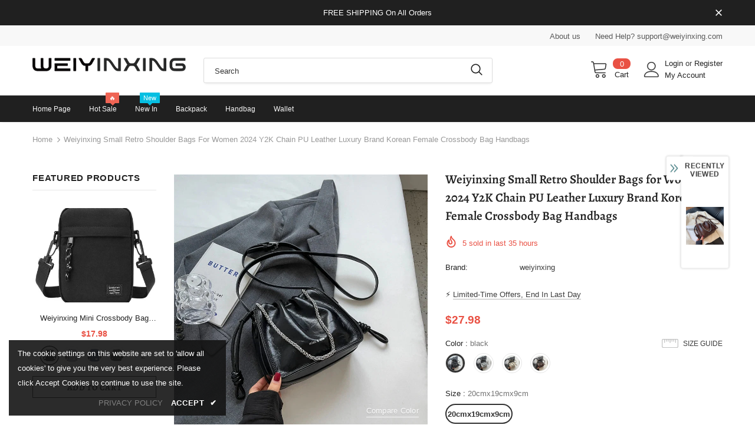

--- FILE ---
content_type: text/css
request_url: https://weiyinxing.com/cdn/shop/t/2/assets/layout_style_flower.css?v=85421239108260447431761796026
body_size: 3044
content:
input[type=color],input[type=date],input[type=datetime-local],input[type=datetime],input[type=email],input[type=month],input[type=number],input[type=password],input[type=search],input[type=tel],input[type=text],input[type=time],input[type=url],input[type=week]{padding:13px 12px 11px;line-height:24px}.layout_style_flower .customer-content .btn-login{background:var(--background_1);color:var(--color_1);border-color:var(--border_1);margin-bottom:16px}.layout_style_flower .customer-content .btn-login:hover,.layout_style_flower .customer-content .ct-register .btn-register{background:var(--background_2);color:var(--color_2);border-color:var(--border_2)}.layout_style_flower .customer-content .ct-register .btn-register:hover{background:var(--background_1);color:var(--color_1);border-color:var(--border_1)}#dropdown-cart .btn.btn-view-cart,#dropdown-cart .product-shop .shopify-payment-button button.btn-view-cart.shopify-payment-button__button,.product-shop .shopify-payment-button #dropdown-cart button.btn-view-cart.shopify-payment-button__button,#dropdown-cart .product-shop .groups-btn .btn-view-cart.wishlist,.product-shop .groups-btn #dropdown-cart .btn-view-cart.wishlist,#dropdown-cart .tabs__product-page .spr-container .btn-view-cart.spr-summary-actions-newreview,.tabs__product-page .spr-container #dropdown-cart .btn-view-cart.spr-summary-actions-newreview,#dropdown-cart .addresses-page .btn-edit-delete a.btn-view-cart,.addresses-page .btn-edit-delete #dropdown-cart a.btn-view-cart,#dropdown-cart .btn.btn-continue,#dropdown-cart .product-shop .shopify-payment-button button.btn-continue.shopify-payment-button__button,.product-shop .shopify-payment-button #dropdown-cart button.btn-continue.shopify-payment-button__button,#dropdown-cart .product-shop .groups-btn .btn-continue.wishlist,.product-shop .groups-btn #dropdown-cart .btn-continue.wishlist,#dropdown-cart .tabs__product-page .spr-container .btn-continue.spr-summary-actions-newreview,.tabs__product-page .spr-container #dropdown-cart .btn-continue.spr-summary-actions-newreview,#dropdown-cart .addresses-page .btn-edit-delete a.btn-continue,.addresses-page .btn-edit-delete #dropdown-cart a.btn-continue{background:var(--background_2);color:var(--color_2);border-color:var(--border_2)}#dropdown-cart .btn.btn-checkout,#dropdown-cart .product-shop .shopify-payment-button button.btn-checkout.shopify-payment-button__button,.product-shop .shopify-payment-button #dropdown-cart button.btn-checkout.shopify-payment-button__button,#dropdown-cart .product-shop .groups-btn .btn-checkout.wishlist,.product-shop .groups-btn #dropdown-cart .btn-checkout.wishlist,#dropdown-cart .tabs__product-page .spr-container .btn-checkout.spr-summary-actions-newreview,.tabs__product-page .spr-container #dropdown-cart .btn-checkout.spr-summary-actions-newreview,#dropdown-cart .addresses-page .btn-edit-delete a.btn-checkout,.addresses-page .btn-edit-delete #dropdown-cart a.btn-checkout{background:var(--background_1);color:var(--color_1);border-color:var(--border_1)}.product-item .btn,.product-item .product-shop .shopify-payment-button button.shopify-payment-button__button,.product-shop .shopify-payment-button .product-item button.shopify-payment-button__button,.product-item .product-shop .groups-btn .wishlist,.product-shop .groups-btn .product-item .wishlist,.product-item .tabs__product-page .spr-container .spr-summary-actions-newreview,.tabs__product-page .spr-container .product-item .spr-summary-actions-newreview,.product-item .addresses-page .btn-edit-delete a,.addresses-page .btn-edit-delete .product-item a{background:var(--background_2);color:var(--color_2);border-color:var(--background_2)}.before-you-leave__button .btn,.before-you-leave__button .product-shop .shopify-payment-button button.shopify-payment-button__button,.product-shop .shopify-payment-button .before-you-leave__button button.shopify-payment-button__button,.before-you-leave__button .product-shop .groups-btn .wishlist,.product-shop .groups-btn .before-you-leave__button .wishlist,.before-you-leave__button .tabs__product-page .spr-container .spr-summary-actions-newreview,.tabs__product-page .spr-container .before-you-leave__button .spr-summary-actions-newreview,.before-you-leave__button .addresses-page .btn-edit-delete a,.addresses-page .btn-edit-delete .before-you-leave__button a{border-color:var(--border_2)}.collection-template-skin-1 .padding .infinite-scrolling .btn,.collection-template-skin-1 .padding .infinite-scrolling .product-shop .shopify-payment-button button.shopify-payment-button__button,.product-shop .shopify-payment-button .collection-template-skin-1 .padding .infinite-scrolling button.shopify-payment-button__button,.collection-template-skin-1 .padding .infinite-scrolling .product-shop .groups-btn .wishlist,.product-shop .groups-btn .collection-template-skin-1 .padding .infinite-scrolling .wishlist,.collection-template-skin-1 .padding .infinite-scrolling .tabs__product-page .spr-container .spr-summary-actions-newreview,.tabs__product-page .spr-container .collection-template-skin-1 .padding .infinite-scrolling .spr-summary-actions-newreview,.collection-template-skin-1 .padding .infinite-scrolling .addresses-page .btn-edit-delete a,.addresses-page .btn-edit-delete .collection-template-skin-1 .padding .infinite-scrolling a{padding:14px 15px 12px!important}.template-search .padding .page-total{text-align:center}.template-search .padding .infinite-scrolling{margin-bottom:15px}.template-search .padding .infinite-scrolling .btn{padding:14px 15px 12px!important;max-width:140px;background-color:#202020;border-color:#202020;color:#fff}.layout_style_flower .slick-dots li{margin:0 5px}.layout_style_flower .slick-dots li button{border:1px solid #000;background:#fff}.layout_style_flower .slick-dots li.slick-active button{background:#000;border-color:#000}.before-you-leave__content--product .slick-dots{max-width:100%}.layout_style_flower .slick-arrow.slick-next svg{transform:rotate(180deg)}.layout_style_flower .home-slideshow .slick-arrow{top:auto;bottom:40px;border-radius:5px;padding:2px 8px;width:60px;height:40px;transform:none;opacity:.2;border-width:2px}.layout_style_flower .lookbook-slideshow .slick-arrow{top:50%;transform:translateY(-50%);bottom:auto;border-radius:5px;padding:2px 8px;width:60px;height:40px;opacity:.2;border-width:2px}.layout_style_flower .home-slideshow .slick-arrow:hover,.layout_style_flower .lookbook-slideshow .slick-arrow:hover{opacity:.4}.layout_style_flower .home-slideshow .slick-arrow svg,.layout_style_flower .lookbook-slideshow .slick-arrow svg{width:35px;height:35px;stroke:none}.layout_style_flower .home-slideshow .slick-arrow.slick-next,.layout_style_flower .lookbook-slideshow .slick-arrow.slick-next,.layout_style_flower .home-slideshow .slick-arrow.slick-prev,.layout_style_flower .lookbook-slideshow .slick-arrow.slick-prev{padding:0}.layout_style_flower .slick-arrow{border-radius:5px;padding:0;width:60px;height:40px}.layout_style_flower .slick-arrow svg{width:35px;height:35px;stroke:none;position:relative;top:0}.layout_style_flower .home-slideshow .container .row,.layout_style_flower .home-about-us.style_3 .container .row,.layout_style_flower .home-custom-banner-3.banner_style_2 .container .row{margin-left:0;margin-right:0}.product-label .label{font-size:14px;font-weight:700;min-width:50px;min-height:30px;border-radius:4px}.layout_style_flower .home-instagram.style_3 .slick-arrow{top:-35px}.layout_style_flower .home-instagram.style_3 .slick-arrow.slick-prev{left:15px}.layout_style_flower .home-instagram.style_3 .slick-arrow.slick-next{right:15px}.layout_style_flower .home-instagram.style_3 .btn{background-color:var(--color_bg_slick_arrow);border:1px solid var(--color_slick_arrow);color:var(--color_slick_arrow);margin-top:40px}.layout_style_flower .home-instagram.style_3 .btn:hover{background:var(--background_2);color:var(--color_2);border-color:var(--border_2)}.layout_style_flower .home-instagram.style_3{padding:57px 0 25px;position:relative}.layout_style_flower .home-instagram.style_3:before{position:absolute;content:"";bottom:-16px;left:50%;transform:translate(-50%);background-color:#000;width:48px;height:2px}.template-index.layout_style_flower .home-instagram.style_3{margin-bottom:-218px}.layout_style_flower .cart-sidebar-products h3{margin-bottom:20px}.layout_style_flower .cart-sidebar-products .before-you-leave__content--product .product-bottom{padding:10px 0 0 20px}.layout_style_flower .layout-sidebar--skin2 .sidebar-widget-product .products-grid .slick-dots{margin:0 auto}.layout_style_flower.style_product_grid_2 .product-item .product-title{font-size:var(--font_size_minus1);font-weight:400;text-transform:uppercase}.layout_style_flower.style_product_grid_2 .product-item .product-bottom .wrapper-vendor .product-vendor a{font-weight:700}.layout_style_flower.style_product_grid_2 .product-item .item-swatch{padding-bottom:10px}.layout_style_flower.style_product_grid_2 .product-item .product-des .action .btn{padding:9px 15px 7px!important;max-width:170px;margin:0 auto}.layout_style_flower.style_product_grid_2 .product-item .product-des .show-popup-qs .product-card__button_cancel_mobile .btn-cancel{padding:0!important}.layout_style_flower.style_product_grid_2 .product-item .show-popup-qs .product-card__button2{left:0}.layout_style_flower.style_product_grid_2 .product-item .product-bottom .wrapper-vendor .product-vendor a:hover:before{background-color:var(--color_vendor)}.layout_style_flower.style_product_grid_2 .product-item .quickview-button{letter-spacing:0;border-radius:50%;overflow:visible}.layout_style_flower.style_product_grid_2 .product-item .quickview-button span{display:none}body>.tooltip{left:-5px!important}.tooltip .arrow{top:6px!important}.tooltip-inner{padding:.15rem .5rem .25rem!important}.layout_style_flower.style_product_grid_2 .product-item .quickview-button svg{left:0}.layout_style_flower.style_product_grid_2 .product-item .compare-button{padding:4px 5px;border-radius:50%}.layout_style_flower.style_product_grid_2 .product-item .price-box,.layout_style_flower.style_product_grid_2 .fbt-product-item .price-box{font-size:var(--font_size_plus2);font-weight:600}.layout_style_flower.style_product_grid_2 .product-item .price-box .old-price,.layout_style_flower.style_product_grid_2 .fbt-product-item .price-box .old-price{font-size:var(--font_size)}.layout-header--style2 .container .absolute{max-width:480px;bottom:100px}.layout-header--style2 .container .absolute h1{font-size:40px;text-transform:uppercase}.layout-header--style2 .container .absolute h1 span{font-weight:900}.layout-header--style2 .container .absolute:before{border:1px solid}.collection-header .sub-collection span{font-weight:900}.layout-sidebar--skin2 .sidebar-widget-product .products-grid .grid-item .wrapper-size{margin-bottom:12px}.layout-sidebar--skin2 .sidebar-widget-product .products-grid .slick-dots{top:-17px}.layout_style_flower .layout-sidebar--skin2 .sidebar-widget-product .products-grid .slick-arrow{background-color:transparent;border:1px solid transparent;color:var(--color_slick_arrow)}.layout_style_flower .layout-sidebar--skin2 .sidebar-widget-product .products-grid .slick-arrow:hover{background-color:var(--color_bg_slick_arrow);border:1px solid var(--color_border_slick_arrow);color:var(--color_slick_arrow)}.layout_style_flower .layout-sidebar--skin2 .sidebar-cms-custom .rte-setting strong{font-size:22px;font-weight:900;text-transform:uppercase;margin-bottom:5px}.layout_style_flower .layout-sidebar--skin2 .sidebar-cms-custom .rte-setting p{margin-bottom:5px}.layout-sidebar--skin2 .sidebar-cms-custom .rte-setting a{font-weight:900;letter-spacing:.05em;color:var(--page_title_color);border-bottom:1px solid var(--page_title_color)}.layout-sidebar--skin2 .sidebar-cms-custom .rte-setting a:hover{border-bottom:1px solid var(--page_title_color)}.layout_style_flower .quickview-tpl .product-shop .groups-btn .wishlist,.layout_style_flower .product-shop .groups-btn .wishlist{min-width:51px;align-items:center;padding-top:6px}.layout_style_flower .quickview-tpl .product-shop .groups-btn .icon-share,.layout_style_flower .product-shop .groups-btn .icon-share{width:51px;align-items:center;height:51px;margin-bottom:0}.layout_style_flower .quickview-tpl .product-shop .groups-btn .icon-share svg{position:relative;top:1px}.layout_style_flower .product-shop .groups-btn .icon-share svg{position:relative;top:3px}.layout_style_flower .product_layout_skin_1 .quickview-tpl .product-shop .groups-btn .product-add-to-cart:hover,#notify-me-wrapper .btn:hover{background-color:#2b5847;border-color:#2b5847;color:#fff}.template-collection.layout_style_flower .main-content{padding-bottom:50px}.ajax-compare .halo-modal-header .text{font-size:24px}.recently-viewed-products-sidebar .products-grid .slick-arrow svg{color:#202020}.recently-viewed-products-sidebar .lst-seen-widget .in-content .product-info .first{padding:15px 0 5px 16px}.recently-viewed-products-sidebar .lst-seen-widget .product-item .product-title{font-weight:400}.recently-viewed-products-sidebar .lst-seen-widget .in-content .product-info .add-to-bag{padding:0!important;text-align:left;background-color:transparent!important;border-color:transparent!important;color:#202020!important;margin-top:3px!important;text-transform:capitalize}.recently-viewed-products-sidebar .lst-seen-widget .in-content .product-info .add-to-bag:hover{background-color:transparent;border-color:transparent;color:#202020}.recently-viewed-products-sidebar .lst-seen-widget .in-content .product-info .add-to-bag span,.recently-viewed-products-sidebar .lst-seen-widget .in-content .product-info button.add-to-bag{display:inline-block;text-transform:capitalize;text-underline-position:under;text-decoration:underline}.recently-viewed-products-sidebar .lst-seen-widget .bottom div{margin-left:3px;letter-spacing:0;text-transform:uppercase}.recently-viewed-products-sidebar .lst-seen-widget .bottom svg{width:19px;height:14px;transform:rotate(90deg);position:relative;top:-2px}.product-skin-1 .product-shop .product-title{font-size:var(--font_size_plus12);font-weight:400;text-transform:uppercase;margin-bottom:0}.product-skin-1 .product_top .product-shop .has-next_prev .next-prev-product{box-shadow:none;border:1px solid #ccc}.product-skin-1 .product_top .product-shop .group_item .sold_product,.product-skin-1 .product-shop .spr-badge .spr-badge-caption,.product-skin-1 .product_top .product-shop .product-infor,.product-skin-1 .product_top .product-shop .product-infor label{font-size:var(--font_size_plus1)}.product-skin-1 .product-shop .prices{font-weight:400;font-size:var(--font_size_plus18);line-height:34px;letter-spacing:-.04em}.product-skin-1 .product_top .product-shop .prices .compare-price:before{top:44%}.product-skin-1 .product-shop .short-description{font-size:var(--font_size_plus1);margin-bottom:28px}.product-skin-1 .product_top .product-shop .groups-btn .shopify-payment-button button.shopify-payment-button__button{background:var(--background_2);color:var(--color_2);border:1px solid var(--border_2);box-shadow:none}.product-skin-1 .product_top .product-shop .groups-btn .shopify-payment-button button.shopify-payment-button__button:hover{background:var(--background_3);color:var(--color_3);border-color:var(--border_3)}.product-skin-1 .product_top .product-photos .theme-ask .ask-an-expert-text a{text-transform:uppercase}.product-skin-1 .product_top .product-photos .slider-for .slick-arrow,.product_layout_skin_1 .quickview-tpl .product-img-box .slider-nav .slick-arrow{background-color:var(--color_bg_slick_arrow)!important;border:1px solid var(--color_border_slick_arrow)!important;color:var(--color_slick_arrow)!important;opacity:1}.product-skin-1 .product-description>.title{font-size:22px;font-weight:900;text-transform:uppercase;position:relative;margin-bottom:80px}.product-skin-1 .product-description>.title:before{position:absolute;content:"";width:48px;height:2px;left:50%;bottom:-26px;transform:translate(-50%);background-color:var(--page_title_color)}.product-skin-1 .product-description .rte p{font-size:var(--font_size_plus1);margin:0 auto 52px}.product-skin-1 .product-description .rte .banner .banner-item .content strong{font-size:var(--font_size_minus1);color:var(--body_color);letter-spacing:.05em;margin-bottom:15px}.product-skin-1 .product-description .rte .banner .banner-item .content h3{font-size:50px;font-weight:900;letter-spacing:-.02em}.product-skin-1 .product-description .rte .banner .banner-item .content p,.product-skin-1 .product-description .rte p{color:var(--body_color)}.product-skin-1 .product-description .rte h4{font-size:var(--font_size_plus1)}.product-skin-1 .product-description .rte .rte-middle .d-flex ul li{font-size:var(--font_size_plus1);color:var(--body_color)}.product-skin-1 .product-description .rte .rte-bottom .quote p{font-size:var(--font_size_plus4)}.product-skin-1 .product-review>.title{font-size:var(--font_size_plus8);text-transform:uppercase;font-weight:900;position:relative;margin-bottom:38px}.product-skin-1 .product-review>.title:before{position:absolute;content:"";width:48px;height:2px;left:50%;bottom:-26px;transform:translate(-50%);background-color:var(--page_title_color)}.product-skin-1 .product-review .content-review .spr-header .spr-summary-actions a{box-shadow:none;border:1px solid var(--border_2)}.product-skin-1 .product-review{padding-top:20px;padding-bottom:0;border-top:0;border-bottom:0}.product-skin-1 .product-review .content-review .spr-reviews .spr-review-footer a{font-size:var(--font_size_minus1)}.spr-content .slick-dots{max-width:100%}.recently-viewed-products .widget-title,.related-products .widget-title{text-align:center}.product-template-skin-1 .widget-title .box-title{margin-bottom:72px}.product-template-skin-1 .widget-title .box-title .title{position:relative}.product-template-skin-1 .widget-title .box-title .title:before{position:absolute;content:"";width:48px;height:2px;left:50%;bottom:-26px;transform:translate(-50%);background-color:var(--page_title_color)}.widget-product .slick-arrow,.recently-viewed-products .widget-product .slick-arrow{top:-25px}.widget-product .slick-arrow.slick-next{right:15px}.widget-product .slick-arrow.slick-prev{left:15px}.product-notification .close-notifi{background-color:var(--background_3);color:var(--color_3)}.product-notification .close-notifi:hover{background-color:var(--background_1);color:var(--color_1)}.product-skin-1 .product-shop .groups-btn #product-add-to-cart,.product-skin-1 .product-shop .groups-btn .product-add-to-cart{background:var(--background_3);color:var(--color_3);border-color:var(--border_3)}.product-skin-1 .product_top .product-shop .groups-btn .groupe-skin-1 #product-add-to-cart:hover{background:var(--background_1);color:var(--color_1);border-color:var(--border_1)}.sticky_form .sticky-add-to-cart{background:var(--background_3);color:var(--color_3);border-color:var(--border_3)}.sticky_form .sticky-add-to-cart:hover{background:var(--background_1);color:var(--color_1);border-color:var(--border_1)}.cart-meta--action a span:before{top:5px}.cart-meta--action a span:after{top:1px}.before-you-leave__content--product .inner-top .product-top{vertical-align:middle}.before-you-leave__content--product .inner-top .product-top .product-image{overflow:visible}.before-you-leave__content--product .inner-top .product-top .product-image img{object-fit:contain}.show_bundle_variant .overplay_bundle{background:#0006;position:fixed;top:0;left:0;width:100%;height:100%;z-index:4}.show_bundle_variant .product-review_variant{position:fixed;top:50%;left:50%;transform:translate(-50%,-50%);background:#fff;z-index:100;padding:0;width:470px;max-width:90%}.product-review_variant h2{font-size:14px;background-color:#faf8f6;padding:11px 20px 13px;margin-bottom:30px;text-transform:uppercase}.product-review_variant .product-options{padding-bottom:5px}.product-review_variant .product-options .swatch{padding-left:20px;padding-right:20px}.product-review_variant .product-options .selector-wrapper{padding-left:35px;padding-right:35px}.product-review_variant .product-options{display:none}.show_bundle_variant .product-review_variant .close-options{position:absolute;top:0;right:-50px;background:0 0;padding:0;z-index:10;cursor:pointer;pointer-events:auto}.show_bundle_variant .product-review_variant .close-options svg{width:25px;height:25px;color:#fff;fill:#fff}.show_bundle_variant .swatch .swatch-element{overflow:unset}.layout_style_flower .frequently-bought-together-block .fbt-product-item{padding:0 15px}.layout_style_flower .frequently-bought-together-block .fbt-product-item .product-image{position:relative}.layout_style_flower .frequently-bought-together-block .fbt-product-item .product-content{padding-top:25px}.layout_style_flower .frequently-bought-together-block .fbt-product-item .fbt-toogle-options{position:absolute;top:auto;bottom:0;left:50%;transform:translate(-50%);margin-bottom:20px;min-width:230px;border-radius:0;padding:20px 15px 18px!important}.layout_style_flower .frequently-bought-together-block .fbt-product-item .fbt-toogle-options:hover{background-color:var(--background_1);color:var(--color_1);border-color:var(--border_1)}.layout_style_flower .frequently-bought-together-block .featured-images .item-image{max-width:100%}.layout_style_flower .frequently-bought-together-block .featured-images{margin-left:-15px;margin-right:-15px;padding-left:0;padding-right:0;padding-bottom:75px;margin-bottom:0}.layout_style_flower .frequently-bought-together-block .featured-images .slick-arrow{top:auto;bottom:0}.layout_style_flower .frequently-bought-together-block .featured-images .slick-arrow.slick-prev{left:calc(50% - 90px)}.layout_style_flower .frequently-bought-together-block .featured-images .slick-arrow.slick-next{right:calc(50% - 90px)}.layout_style_flower .frequently-bought-together-block{border-top:0}.layout_style_flower .frequently-bought-together-block .box-title{text-align:center;margin-bottom:65px!important;font-size:22px}.layout_style_flower .frequently-bought-together-block .products-grouped-action{margin-top:110px}.layout_style_flower .frequently-bought-together-block .products-grouped-action .total .old-price{color:var(--color_price_sale);font-size:var(--font_size_plus4);text-decoration:unset;font-weight:900;position:relative;padding-left:10px}.layout_style_flower .frequently-bought-together-block .products-grouped-action .total .old-price:before{position:absolute;content:"";left:0;top:0;width:1px;height:17px;background-color:#cbcdd6}.layout_style_flower .frequently-bought-together-block .products-grouped-action .total .bundle-price{color:var(--color_compare_price);font-weight:400}.layout_style_flower .frequently-bought-together-block .products-grouped-action .discount-text{margin-top:15px;padding:0 20px}.layout_style_flower .frequently-bought-together-block .products-grouped-action .total .bundle-price{font-weight:400}.home-about-us.style_about_2 .list-item .item{width:270px}@media (max-width: 1024px){.layout-header--style2 .container .absolute{bottom:20px}.layout_style_flower .frequently-bought-together-block .fbt-product-item .fbt-toogle-options{padding:15px 15px 13px!important;min-width:200px}}@media (max-width: 768px){.product-template-skin-1 .widget-title .box-title{margin-bottom:45px}.layout_style_flower .frequently-bought-together-block .fbt-product-item .fbt-toogle-options{min-width:auto;padding:10px 15px 8px!important}.layout-header--style2 .container .absolute h1{font-size:24px}.layout-header--style2 .container .absolute{max-width:440px;padding:30px}.layout_style_flower .home-instagram.style_3 .btn{margin-top:30px}.layout_style_flower .home-instagram.style_3:before{bottom:-6px}.template-index.layout_style_flower .home-instagram.style_3{margin-bottom:-170px}.layout_style_flower .home-instagram.style_3{padding:0 0 25px}.home-about-us.style_about_2{padding:10px 0}.addresses-page .btn-edit-delete a,.btn,.product-shop .groups-btn .wishlist,.product-shop .shopify-payment-button button.shopify-payment-button__button,.tabs__product-page .spr-container .spr-summary-actions-newreview{padding:10px 15px 8px!important}input[type=color],input[type=date],input[type=datetime-local],input[type=datetime],input[type=email],input[type=month],input[type=number],input[type=password],input[type=search],input[type=tel],input[type=text],input[type=time],input[type=url],input[type=week]{padding:8px 12px 6px}}@media (max-width: 767px){.layout-header--style2 .container .absolute{position:initial;padding:30px 0 5px}.layout-header--style2 .container .absolute:before{border:0px solid}}@media (max-width: 551px){.template-index.layout_style_flower .home-instagram.style_3{margin-bottom:-140px}.layout_style_flower .frequently-bought-together-block .products-grouped-action{margin-top:0}.layout_style_flower .frequently-bought-together-block .featured-images{padding-bottom:50px}.layout_style_flower .frequently-bought-together-block .products-grouped-action{margin-bottom:10px}}@media (min-width: 768px){.home-slideshow .style_2 .slick-dots,.lookbook-slideshow .style_2 .slick-dots{bottom:50px}.layout_style_flower .home-slideshow .container .row .no-padd{padding-left:0;padding-right:0}.layout_style_flower .frequently-bought-together-content .col-left{-webkit-box-flex:0;-ms-flex:0 0 calc(100% - 200px);flex:0 0 calc(100% - 200px);max-width:-moz-calc(100% - 200px);max-width:-webkit-calc(100% - 200px);max-width:-ms-calc(100% - 200px);max-width:calc(100% - 200px)}.layout_style_flower .frequently-bought-together-content .col-right{-webkit-box-flex:0;-ms-flex:0 0 200px;flex:0 0 200px;max-width:200px}}@media (min-width: 1024px){.layout_style_flower .frequently-bought-together-content .col-left{-webkit-box-flex:0;-ms-flex:0 0 calc(100% - 300px);flex:0 0 calc(100% - 300px);max-width:-moz-calc(100% - 300px);max-width:-webkit-calc(100% - 300px);max-width:-ms-calc(100% - 300px);max-width:calc(100% - 300px)}.layout_style_flower .frequently-bought-together-content .col-right{-webkit-box-flex:0;-ms-flex:0 0 300px;flex:0 0 300px;max-width:300px}}@media (min-width: 1200px){.product-skin-1 .product-review .content-review .spr-container{max-width:1400px;padding-left:15px;padding-right:15px;margin:0 auto}.layout_style_flower .container{max-width:1400px}.col-sidebar{-webkit-box-flex:0;-ms-flex:0 0 300px;flex:0 0 300px;max-width:300px}.col-main{-webkit-box-flex:0;-ms-flex:0 0 calc(100% - 300px);flex:0 0 calc(100% - 300px);max-width:-moz-calc(100% - 300px);max-width:-webkit-calc(100% - 300px);max-width:-ms-calc(100% - 300px);max-width:calc(100% - 300px)}}@media (min-width:767px) and (max-width:769px){.frequently-bought-together-block .products-grouped-action .total .label{display:inherit}}
/*# sourceMappingURL=/cdn/shop/t/2/assets/layout_style_flower.css.map?v=85421239108260447431761796026 */


--- FILE ---
content_type: text/javascript; charset=utf-8
request_url: https://weiyinxing.com/products/weiyinxing-small-retro-shoulder-bags-for-women-2024-y2k-chain-pu-leather-luxury-brand-korean-female-crossbody-bag-handbags.js?_=1768422563893
body_size: 1635
content:
{"id":9709169344752,"title":"Weiyinxing Small Retro Shoulder Bags for Women 2024 Y2K Chain PU Leather Luxury Brand Korean Female Crossbody Bag Handbags","handle":"weiyinxing-small-retro-shoulder-bags-for-women-2024-y2k-chain-pu-leather-luxury-brand-korean-female-crossbody-bag-handbags","description":"\u003cp\u003e\u003cimg src=\"https:\/\/ae01.alicdn.com\/kf\/Sf3bc0e13259f47158d12db55e7edf5f8J.jpg\" alt=\"\" width=\"800\"\u003e\u003c\/p\u003e\u003cp\u003e\u003cimg src=\"https:\/\/ae01.alicdn.com\/kf\/S399d6365aae948979cec1473bb0b962dP.jpg\" alt=\"\" width=\"800\"\u003e\u003c\/p\u003e\u003cp\u003e\u003cimg src=\"https:\/\/ae01.alicdn.com\/kf\/S10444435cf8b4aa0948925597122e1a5u.jpg\" alt=\"\" width=\"800\"\u003e\u003c\/p\u003e\u003cp\u003e\u003cimg src=\"https:\/\/ae01.alicdn.com\/kf\/S654cd6c046d04ed9a4de2edccd801f7ba.jpg\" alt=\"\" width=\"800\"\u003e\u003c\/p\u003e\u003cp\u003e\u003cimg src=\"https:\/\/ae01.alicdn.com\/kf\/Sc9e33b50be354b9bb4b1e5076440506fu.jpg\" alt=\"\" width=\"800\"\u003e\u003c\/p\u003e\u003cp\u003e\u003cimg src=\"https:\/\/ae01.alicdn.com\/kf\/Sae61fa13f6964e3c995c6e6a44bb4dfdZ.jpg\" alt=\"\" width=\"800\"\u003e\u003c\/p\u003e\u003cp\u003e\u003cimg src=\"https:\/\/ae01.alicdn.com\/kf\/Sd1a10fda027348db8d44c3a62fd297bbC.jpg\" alt=\"\" width=\"800\"\u003e\u003c\/p\u003e\u003cp\u003e\u003cimg src=\"https:\/\/ae01.alicdn.com\/kf\/Scb53c8ac64034389bc31b35dddb2eaf6z.jpg\" alt=\"\" width=\"800\"\u003e\u003c\/p\u003e\u003cp\u003e\u003cimg src=\"https:\/\/ae01.alicdn.com\/kf\/S8e35218644a844518af079387915e3e6D.jpg\" alt=\"\" width=\"800\"\u003e\u003c\/p\u003e\u003cp\u003e\u003cimg src=\"https:\/\/ae01.alicdn.com\/kf\/Sa8696399b74b445b8b69891eff08648bC.jpg\" alt=\"\" width=\"800\"\u003e\u003c\/p\u003e\u003cp\u003e\u003cimg src=\"https:\/\/ae01.alicdn.com\/kf\/Sb359ed4b2095498daf227aefd4feca02V.jpg\" alt=\"\" width=\"800\"\u003e\u003c\/p\u003e\u003cp\u003e\u003cimg src=\"https:\/\/ae01.alicdn.com\/kf\/S995624537cda42ae9e1fab9fef56484cx.jpg\" alt=\"\" width=\"800\"\u003e\u003c\/p\u003e\u003cp\u003e\u003cimg src=\"https:\/\/ae01.alicdn.com\/kf\/S7673032d32094263be10f2631ac6112fG.jpg\" alt=\"\" width=\"800\"\u003e\u003c\/p\u003e\u003cp\u003e\u003cimg src=\"https:\/\/ae01.alicdn.com\/kf\/S18c465a0346e494b82be5726eada19831.jpg\" alt=\"\" width=\"800\"\u003e\u003c\/p\u003e\u003cp\u003e\u003cimg src=\"https:\/\/ae01.alicdn.com\/kf\/S9e237e6f9f734c14893b3002b3375d2fh.jpg\" alt=\"\" width=\"800\"\u003e\u003c\/p\u003e\u003cp\u003e\u003cimg src=\"https:\/\/ae01.alicdn.com\/kf\/Scc2c73f8df4c4299a3c5a0d77f5b4b302.jpg\" alt=\"\" width=\"800\"\u003e\u003c\/p\u003e\u003ch1\u003eSPECIFICATIONS\u003c\/h1\u003e\u003cp\u003e\u003cspan\u003eBrand Name\u003c\/span\u003e: \u003cspan style=\"color:#333\"\u003eNoEnName_Null\u003c\/span\u003e\u003c\/p\u003e\u003cp\u003e\u003cspan\u003eLining Material\u003c\/span\u003e: \u003cspan style=\"color:#333\"\u003ePOLYESTER\u003c\/span\u003e\u003c\/p\u003e\u003cp\u003e\u003cspan\u003eMain Material\u003c\/span\u003e: \u003cspan style=\"color:#333\"\u003ePU\u003c\/span\u003e\u003c\/p\u003e\u003cp\u003e\u003cspan\u003ePlace Of Origin\u003c\/span\u003e: \u003cspan style=\"color:#333\"\u003eHE BEI  Province\u003c\/span\u003e\u003c\/p\u003e\u003cp\u003e\u003cspan\u003eShape\u003c\/span\u003e: \u003cspan style=\"color:#333\"\u003eBucket\u003c\/span\u003e\u003c\/p\u003e\u003cp\u003e\u003cspan\u003ePlace Of Origin\u003c\/span\u003e: \u003cspan style=\"color:#333\"\u003eHE BEI ?Province\u003c\/span\u003e\u003c\/p\u003e\u003cp\u003e\u003cspan\u003eOrigin\u003c\/span\u003e: \u003cspan style=\"color:#333\"\u003eMainland China\u003c\/span\u003e\u003c\/p\u003e\u003cp\u003e\u003cspan\u003eCN\u003c\/span\u003e: \u003cspan style=\"color:#333\"\u003eHebei\u003c\/span\u003e\u003c\/p\u003e\u003cp\u003e\u003cspan\u003eDecoration\u003c\/span\u003e: \u003cspan style=\"color:#333\"\u003eCHAINS\u003c\/span\u003e\u003c\/p\u003e\u003cp\u003e\u003cspan\u003eHardness\u003c\/span\u003e: \u003cspan style=\"color:#333\"\u003eModerate\u003c\/span\u003e\u003c\/p\u003e\u003cp\u003e\u003cspan\u003eGender\u003c\/span\u003e: \u003cspan style=\"color:#333\"\u003eWOMEN\u003c\/span\u003e\u003c\/p\u003e\u003cp\u003e\u003cspan\u003eStyle\u003c\/span\u003e: \u003cspan style=\"color:#333\"\u003eCasual\u003c\/span\u003e\u003c\/p\u003e\u003cp\u003e\u003cspan\u003ePattern Type\u003c\/span\u003e: \u003cspan style=\"color:#333\"\u003eSolid\u003c\/span\u003e\u003c\/p\u003e\u003cp\u003e\u003cspan\u003eOccasion\u003c\/span\u003e: \u003cspan style=\"color:#333\"\u003eVersatile\u003c\/span\u003e\u003c\/p\u003e\u003cp\u003e\u003cspan\u003eInterior\u003c\/span\u003e: \u003cspan style=\"color:#333\"\u003eCell Phone Pocket\u003c\/span\u003e\u003c\/p\u003e\u003cp\u003e\u003cspan\u003eExterior\u003c\/span\u003e: \u003cspan style=\"color:#333\"\u003enone\u003c\/span\u003e\u003c\/p\u003e\u003cp\u003e\u003cspan\u003eModel Number\u003c\/span\u003e: \u003cspan style=\"color:#333\"\u003eA\u003c\/span\u003e\u003c\/p\u003e\u003cp\u003e\u003cspan\u003eClosure Type\u003c\/span\u003e: \u003cspan style=\"color:#333\"\u003estring\u003c\/span\u003e\u003c\/p\u003e","published_at":"2025-10-30T12:44:54+08:00","created_at":"2025-10-30T12:44:54+08:00","vendor":"weiyinxing","type":"","tags":[],"price":2798,"price_min":2798,"price_max":2798,"available":true,"price_varies":false,"compare_at_price":3398,"compare_at_price_min":3398,"compare_at_price_max":3398,"compare_at_price_varies":false,"variants":[{"id":48223180259568,"title":"black \/ 20cmx19cmx9cm","option1":"black","option2":"20cmx19cmx9cm","option3":null,"sku":null,"requires_shipping":true,"taxable":true,"featured_image":{"id":50901352284400,"product_id":9709169344752,"position":7,"created_at":"2025-10-30T12:44:54+08:00","updated_at":"2025-10-30T12:44:56+08:00","alt":null,"width":800,"height":800,"src":"https:\/\/cdn.shopify.com\/s\/files\/1\/0799\/4910\/3344\/files\/S21ef0898449b42e18741527ec27565110.jpg?v=1761799496","variant_ids":[48223180259568]},"available":true,"name":"Weiyinxing Small Retro Shoulder Bags for Women 2024 Y2K Chain PU Leather Luxury Brand Korean Female Crossbody Bag Handbags - black \/ 20cmx19cmx9cm","public_title":"black \/ 20cmx19cmx9cm","options":["black","20cmx19cmx9cm"],"price":2798,"weight":0,"compare_at_price":3398,"inventory_management":null,"barcode":null,"featured_media":{"alt":null,"id":42097058054384,"position":7,"preview_image":{"aspect_ratio":1.0,"height":800,"width":800,"src":"https:\/\/cdn.shopify.com\/s\/files\/1\/0799\/4910\/3344\/files\/S21ef0898449b42e18741527ec27565110.jpg?v=1761799496"}},"requires_selling_plan":false,"selling_plan_allocations":[]},{"id":48223180292336,"title":"Silver \/ 20cmx19cmx9cm","option1":"Silver","option2":"20cmx19cmx9cm","option3":null,"sku":null,"requires_shipping":true,"taxable":true,"featured_image":{"id":50901352317168,"product_id":9709169344752,"position":8,"created_at":"2025-10-30T12:44:54+08:00","updated_at":"2025-10-30T12:44:56+08:00","alt":null,"width":800,"height":800,"src":"https:\/\/cdn.shopify.com\/s\/files\/1\/0799\/4910\/3344\/files\/S458468f473c14a7ab0d0cb9e863c36306.jpg?v=1761799496","variant_ids":[48223180292336]},"available":true,"name":"Weiyinxing Small Retro Shoulder Bags for Women 2024 Y2K Chain PU Leather Luxury Brand Korean Female Crossbody Bag Handbags - Silver \/ 20cmx19cmx9cm","public_title":"Silver \/ 20cmx19cmx9cm","options":["Silver","20cmx19cmx9cm"],"price":2798,"weight":0,"compare_at_price":3398,"inventory_management":null,"barcode":null,"featured_media":{"alt":null,"id":42097058087152,"position":8,"preview_image":{"aspect_ratio":1.0,"height":800,"width":800,"src":"https:\/\/cdn.shopify.com\/s\/files\/1\/0799\/4910\/3344\/files\/S458468f473c14a7ab0d0cb9e863c36306.jpg?v=1761799496"}},"requires_selling_plan":false,"selling_plan_allocations":[]},{"id":48223180325104,"title":"Beige \/ 20cmx19cmx9cm","option1":"Beige","option2":"20cmx19cmx9cm","option3":null,"sku":null,"requires_shipping":true,"taxable":true,"featured_image":{"id":50901352349936,"product_id":9709169344752,"position":9,"created_at":"2025-10-30T12:44:54+08:00","updated_at":"2025-10-30T12:44:56+08:00","alt":null,"width":800,"height":800,"src":"https:\/\/cdn.shopify.com\/s\/files\/1\/0799\/4910\/3344\/files\/Sdfd5a4b102d34cb899868f53d6085598g.jpg?v=1761799496","variant_ids":[48223180325104]},"available":true,"name":"Weiyinxing Small Retro Shoulder Bags for Women 2024 Y2K Chain PU Leather Luxury Brand Korean Female Crossbody Bag Handbags - Beige \/ 20cmx19cmx9cm","public_title":"Beige \/ 20cmx19cmx9cm","options":["Beige","20cmx19cmx9cm"],"price":2798,"weight":0,"compare_at_price":3398,"inventory_management":null,"barcode":null,"featured_media":{"alt":null,"id":42097058119920,"position":9,"preview_image":{"aspect_ratio":1.0,"height":800,"width":800,"src":"https:\/\/cdn.shopify.com\/s\/files\/1\/0799\/4910\/3344\/files\/Sdfd5a4b102d34cb899868f53d6085598g.jpg?v=1761799496"}},"requires_selling_plan":false,"selling_plan_allocations":[]},{"id":48223180357872,"title":"Coffee \/ 20cmx19cmx9cm","option1":"Coffee","option2":"20cmx19cmx9cm","option3":null,"sku":null,"requires_shipping":true,"taxable":true,"featured_image":{"id":50901352382704,"product_id":9709169344752,"position":10,"created_at":"2025-10-30T12:44:54+08:00","updated_at":"2025-10-30T12:44:56+08:00","alt":null,"width":800,"height":800,"src":"https:\/\/cdn.shopify.com\/s\/files\/1\/0799\/4910\/3344\/files\/Sb553f139bc044e5a8fbcb8b121713787X.jpg?v=1761799496","variant_ids":[48223180357872]},"available":true,"name":"Weiyinxing Small Retro Shoulder Bags for Women 2024 Y2K Chain PU Leather Luxury Brand Korean Female Crossbody Bag Handbags - Coffee \/ 20cmx19cmx9cm","public_title":"Coffee \/ 20cmx19cmx9cm","options":["Coffee","20cmx19cmx9cm"],"price":2798,"weight":0,"compare_at_price":3398,"inventory_management":null,"barcode":null,"featured_media":{"alt":null,"id":42097058152688,"position":10,"preview_image":{"aspect_ratio":1.0,"height":800,"width":800,"src":"https:\/\/cdn.shopify.com\/s\/files\/1\/0799\/4910\/3344\/files\/Sb553f139bc044e5a8fbcb8b121713787X.jpg?v=1761799496"}},"requires_selling_plan":false,"selling_plan_allocations":[]}],"images":["\/\/cdn.shopify.com\/s\/files\/1\/0799\/4910\/3344\/files\/S4a37603262dc4ec2abb756242bd01b8aQ.jpg?v=1761799496","\/\/cdn.shopify.com\/s\/files\/1\/0799\/4910\/3344\/files\/S0dd87f634f2d47e9b9c843c9b95e9a6eB.webp?v=1761799496","\/\/cdn.shopify.com\/s\/files\/1\/0799\/4910\/3344\/files\/Sb04d205a86d2452092da3d9083f059a0M.webp?v=1761799496","\/\/cdn.shopify.com\/s\/files\/1\/0799\/4910\/3344\/files\/Sbb416254dbfb45ca9b712172d81e9227x.webp?v=1761799496","\/\/cdn.shopify.com\/s\/files\/1\/0799\/4910\/3344\/files\/S06785712fa26439d99d024539bbeaca30.webp?v=1761799496","\/\/cdn.shopify.com\/s\/files\/1\/0799\/4910\/3344\/files\/S2d665a7fdee14fe1a1a9cdba49524cd6u.jpg?v=1761799496","\/\/cdn.shopify.com\/s\/files\/1\/0799\/4910\/3344\/files\/S21ef0898449b42e18741527ec27565110.jpg?v=1761799496","\/\/cdn.shopify.com\/s\/files\/1\/0799\/4910\/3344\/files\/S458468f473c14a7ab0d0cb9e863c36306.jpg?v=1761799496","\/\/cdn.shopify.com\/s\/files\/1\/0799\/4910\/3344\/files\/Sdfd5a4b102d34cb899868f53d6085598g.jpg?v=1761799496","\/\/cdn.shopify.com\/s\/files\/1\/0799\/4910\/3344\/files\/Sb553f139bc044e5a8fbcb8b121713787X.jpg?v=1761799496"],"featured_image":"\/\/cdn.shopify.com\/s\/files\/1\/0799\/4910\/3344\/files\/S4a37603262dc4ec2abb756242bd01b8aQ.jpg?v=1761799496","options":[{"name":"Color","position":1,"values":["black","Silver","Beige","Coffee"]},{"name":"Size","position":2,"values":["20cmx19cmx9cm"]}],"url":"\/products\/weiyinxing-small-retro-shoulder-bags-for-women-2024-y2k-chain-pu-leather-luxury-brand-korean-female-crossbody-bag-handbags","media":[{"alt":null,"id":42097057857776,"position":1,"preview_image":{"aspect_ratio":1.0,"height":800,"width":800,"src":"https:\/\/cdn.shopify.com\/s\/files\/1\/0799\/4910\/3344\/files\/S4a37603262dc4ec2abb756242bd01b8aQ.jpg?v=1761799496"},"aspect_ratio":1.0,"height":800,"media_type":"image","src":"https:\/\/cdn.shopify.com\/s\/files\/1\/0799\/4910\/3344\/files\/S4a37603262dc4ec2abb756242bd01b8aQ.jpg?v=1761799496","width":800},{"alt":null,"id":42097057890544,"position":2,"preview_image":{"aspect_ratio":1.0,"height":800,"width":800,"src":"https:\/\/cdn.shopify.com\/s\/files\/1\/0799\/4910\/3344\/files\/S0dd87f634f2d47e9b9c843c9b95e9a6eB.webp?v=1761799496"},"aspect_ratio":1.0,"height":800,"media_type":"image","src":"https:\/\/cdn.shopify.com\/s\/files\/1\/0799\/4910\/3344\/files\/S0dd87f634f2d47e9b9c843c9b95e9a6eB.webp?v=1761799496","width":800},{"alt":null,"id":42097057923312,"position":3,"preview_image":{"aspect_ratio":1.0,"height":800,"width":800,"src":"https:\/\/cdn.shopify.com\/s\/files\/1\/0799\/4910\/3344\/files\/Sb04d205a86d2452092da3d9083f059a0M.webp?v=1761799496"},"aspect_ratio":1.0,"height":800,"media_type":"image","src":"https:\/\/cdn.shopify.com\/s\/files\/1\/0799\/4910\/3344\/files\/Sb04d205a86d2452092da3d9083f059a0M.webp?v=1761799496","width":800},{"alt":null,"id":42097057956080,"position":4,"preview_image":{"aspect_ratio":1.0,"height":800,"width":800,"src":"https:\/\/cdn.shopify.com\/s\/files\/1\/0799\/4910\/3344\/files\/Sbb416254dbfb45ca9b712172d81e9227x.webp?v=1761799496"},"aspect_ratio":1.0,"height":800,"media_type":"image","src":"https:\/\/cdn.shopify.com\/s\/files\/1\/0799\/4910\/3344\/files\/Sbb416254dbfb45ca9b712172d81e9227x.webp?v=1761799496","width":800},{"alt":null,"id":42097057988848,"position":5,"preview_image":{"aspect_ratio":1.0,"height":800,"width":800,"src":"https:\/\/cdn.shopify.com\/s\/files\/1\/0799\/4910\/3344\/files\/S06785712fa26439d99d024539bbeaca30.webp?v=1761799496"},"aspect_ratio":1.0,"height":800,"media_type":"image","src":"https:\/\/cdn.shopify.com\/s\/files\/1\/0799\/4910\/3344\/files\/S06785712fa26439d99d024539bbeaca30.webp?v=1761799496","width":800},{"alt":null,"id":42097058021616,"position":6,"preview_image":{"aspect_ratio":1.0,"height":800,"width":800,"src":"https:\/\/cdn.shopify.com\/s\/files\/1\/0799\/4910\/3344\/files\/S2d665a7fdee14fe1a1a9cdba49524cd6u.jpg?v=1761799496"},"aspect_ratio":1.0,"height":800,"media_type":"image","src":"https:\/\/cdn.shopify.com\/s\/files\/1\/0799\/4910\/3344\/files\/S2d665a7fdee14fe1a1a9cdba49524cd6u.jpg?v=1761799496","width":800},{"alt":null,"id":42097058054384,"position":7,"preview_image":{"aspect_ratio":1.0,"height":800,"width":800,"src":"https:\/\/cdn.shopify.com\/s\/files\/1\/0799\/4910\/3344\/files\/S21ef0898449b42e18741527ec27565110.jpg?v=1761799496"},"aspect_ratio":1.0,"height":800,"media_type":"image","src":"https:\/\/cdn.shopify.com\/s\/files\/1\/0799\/4910\/3344\/files\/S21ef0898449b42e18741527ec27565110.jpg?v=1761799496","width":800},{"alt":null,"id":42097058087152,"position":8,"preview_image":{"aspect_ratio":1.0,"height":800,"width":800,"src":"https:\/\/cdn.shopify.com\/s\/files\/1\/0799\/4910\/3344\/files\/S458468f473c14a7ab0d0cb9e863c36306.jpg?v=1761799496"},"aspect_ratio":1.0,"height":800,"media_type":"image","src":"https:\/\/cdn.shopify.com\/s\/files\/1\/0799\/4910\/3344\/files\/S458468f473c14a7ab0d0cb9e863c36306.jpg?v=1761799496","width":800},{"alt":null,"id":42097058119920,"position":9,"preview_image":{"aspect_ratio":1.0,"height":800,"width":800,"src":"https:\/\/cdn.shopify.com\/s\/files\/1\/0799\/4910\/3344\/files\/Sdfd5a4b102d34cb899868f53d6085598g.jpg?v=1761799496"},"aspect_ratio":1.0,"height":800,"media_type":"image","src":"https:\/\/cdn.shopify.com\/s\/files\/1\/0799\/4910\/3344\/files\/Sdfd5a4b102d34cb899868f53d6085598g.jpg?v=1761799496","width":800},{"alt":null,"id":42097058152688,"position":10,"preview_image":{"aspect_ratio":1.0,"height":800,"width":800,"src":"https:\/\/cdn.shopify.com\/s\/files\/1\/0799\/4910\/3344\/files\/Sb553f139bc044e5a8fbcb8b121713787X.jpg?v=1761799496"},"aspect_ratio":1.0,"height":800,"media_type":"image","src":"https:\/\/cdn.shopify.com\/s\/files\/1\/0799\/4910\/3344\/files\/Sb553f139bc044e5a8fbcb8b121713787X.jpg?v=1761799496","width":800}],"requires_selling_plan":false,"selling_plan_groups":[]}